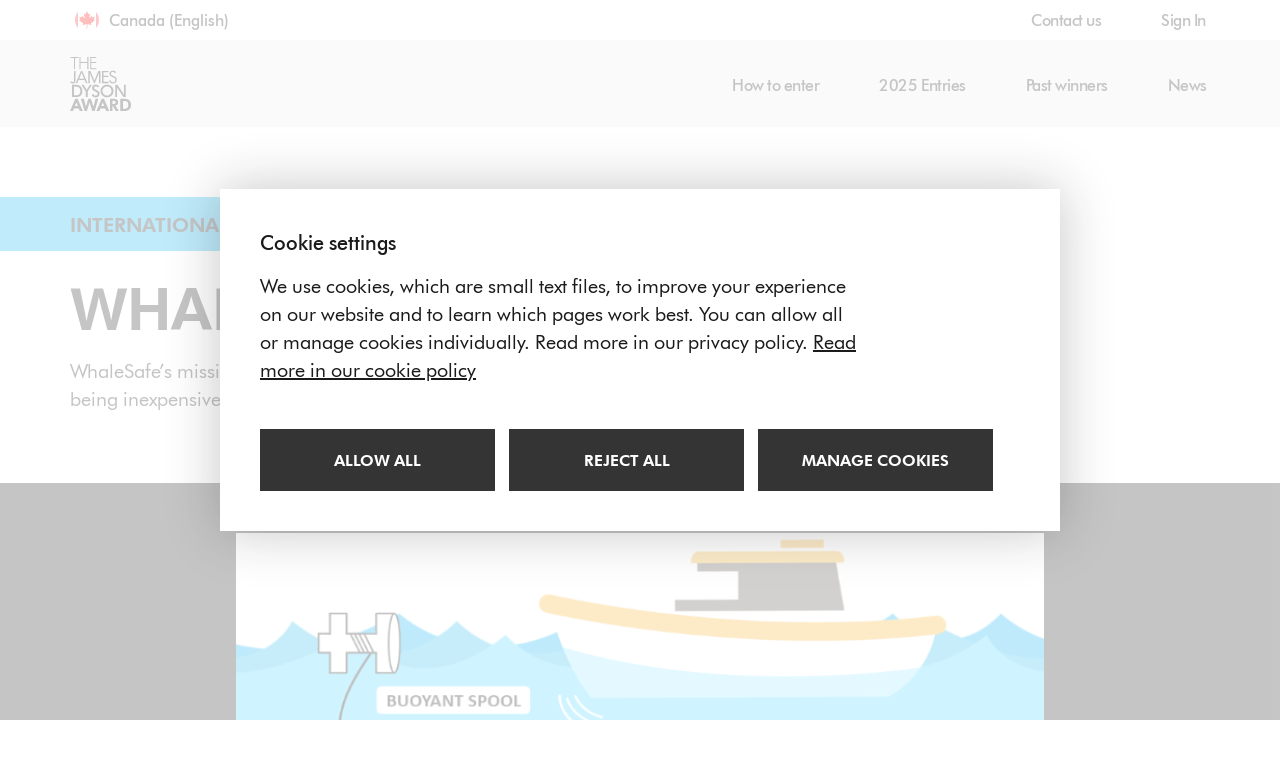

--- FILE ---
content_type: text/html; charset=utf-8
request_url: https://www.jamesdysonaward.org/en-CA/2023/project/whalesafe/
body_size: 65640
content:
<!DOCTYPE html>
<html lang="en" data-culturecode="en-US" class="no-js">
<head>
    
<meta charset="utf-8" />
<meta http-equiv="X-UA-Compatible" content="IE=edge">
<meta name="viewport" content="width=device-width, initial-scale=1.0" />
<meta name="description" content="WhaleSafe&#x2019;s mission is to create a rope-on-demand fishing system that eliminates whale entanglements while being inexpensive and easily adaptable for lobster..." />
<meta name="keywords" content="{&quot;values&quot;:null,&quot;dtdGuid&quot;:&quot;ee8e9f50-92bb-43f6-86c4-40fe1cfa02d6&quot;}" />
<meta name="author" content="{&quot;values&quot;:null,&quot;dtdGuid&quot;:&quot;ee8e9f50-92bb-43f6-86c4-40fe1cfa02d6&quot;}" />

<meta property="og:title" content="WhaleSafe | James Dyson Award">
<meta property="og:type" content="article">
<meta property="og:description" content="WhaleSafe&#x2019;s mission is to create a rope-on-demand fishing system that eliminates whale entanglements while being inexpensive and easily adaptable for lobster...">
<meta property="og:site_name" content="James Dyson Award">
<meta property="og:locale" content="en_US">
<meta property="og:url" content="https://www.jamesdysonaward.org/en-CA/2023/project/whalesafe/">
	<meta property="og:image" content="https://www.jamesdysonaward.org/Document/07cbcb47-52f6-47a8-b2bc-a6468df77106/diagram-of-concept.png?height=200">
	<meta property="og:image:alt" content="Diagram of Concept">
<meta name="twitter:card" content="summary">
<meta name="twitter:site" content="@JamesDysonAward">
<meta name="twitter:title" content="WhaleSafe | James Dyson Award">
<meta name="twitter:description" content="WhaleSafe&#x2019;s mission is to create a rope-on-demand fishing system that eliminates whale entanglements while being inexpensive and easily adaptable for lobster...">
<meta name="twitter:creator" content="@JamesDysonAward">
	<meta name="twitter:image:src" content="https://www.jamesdysonaward.org/Document/07cbcb47-52f6-47a8-b2bc-a6468df77106/diagram-of-concept.png?height=200">
	<meta name="twitter:image:alt" content="Diagram of Concept">
<meta name="twitter:domain" content="www.jamesdysonaward.org">

<meta name="apple-mobile-web-app-title" content="James Dyson Award">

<link rel="apple-touch-icon-precomposed" sizes="57x57" type="image/png" href="/apple-touch-icon-57x57-precomposed.png">
<link rel="apple-touch-icon-precomposed" sizes="72x72" type="image/png" href="/apple-touch-icon-72x72-precomposed.png">
<link rel="apple-touch-icon-precomposed" sizes="114x114" type="image/png" href="/apple-touch-icon-114x114-precomposed.png">
<link rel="apple-touch-icon-precomposed" sizes="144x144" type="image/png" href="/apple-touch-icon.png">
<link rel="apple-touch-icon" type="image/png" href="/apple-touch-icon.png">
<link rel="apple-touch-startup-image" type="image/png" href="/web-app-launch-icon.png">
<link rel="shortcut icon" href="/favicon.ico">

<title>WhaleSafe | James Dyson Award</title>

<link rel="preload" as="font" type="font/woff2" crossorigin href="/Resources/app/assets/fonts/Futura-Heavy.woff2">
<link rel="preload" as="font" type="font/woff2" crossorigin href="/Resources/app/assets/fonts/Futura-Medium.woff2">
<link rel="preload" as="font" type="font/woff2" crossorigin href="/Resources/app/assets/fonts/Futura-Book.woff2">


<link rel="stylesheet" href="/bundles/u_fCqcLmWo5z-fXjj_0RPfpdkFIxlt2UWTC-yslFSB8/app.css" />



<script>
  window.dataLayer = window.dataLayer || [];
  window.gtag = function () { dataLayer.push(arguments); }
  window.gtag('consent', 'default', {
    ad_storage: 'denied',
    analytics_storage: 'denied',
    ad_user_data: 'denied',
    ad_personalization: 'denied',
    wait_for_update: 1000
  });
</script>

<script>
  var cookieNoticeSettings = {
    render: true,
    title: "Cookie settings",
    content: "We use cookies, which are small text files, to improve your experience on our website and to learn which pages work best. You can allow all or manage cookies individually. Read more in our privacy policy.",
    infoLink: "/en-ca/privacy-policy/",
    infoLinkText: "Read more in our cookie policy",
    infoLinkAriaLabel: "Read more in our cookie policy",
    allowAllText: "Allow all",
    allowAllAriaLabel: "Allow all cookies",
    manageText: "Manage cookies",
    manageAriaLabel: "Manage cookies",
    saveText: "Save cookie preferences",
    saveAriaLabel: "Save cookie preferences",
    rejectAllText: "Reject all",
    rejectAllAriaLabel: "Reject all cookies",


      categories: [
    
          {
            title: "Essential cookies",
            category: "essential",
            description: "These cookies are needed for essential functions. Standard cookies can’t be switched off and they don’t store any of your information.",
            forceAcceptance: true,
            consentSignals: [""]
          },
      
          {
            title: "Analytics &amp; Tracking",
            category: "tracking",
            description: "These cookies gather information such as how many people are using our site or which pages are popular to help us improve customer experience. Switching off these cookies will mean we can’t gather information to improve the experience.",
            forceAcceptance: false,
            consentSignals: ["ad_user_data","ad_personalization","ad_storage","analytics_storage"]
          },
      
        ],
    };
</script>


<script type="text/javascript" src="/bundles/18b3Gdimr4yLySVfciUITQaoTs7pTIh9on5Yzrgcrsg/cookie-notice.js"></script>


<script>
  (function (w, d, s, l, i) {
    w[l] = w[l] || []; w[l].push({
      'gtm.start':
        new Date().getTime(), event: 'gtm.js'
    }); var f = d.getElementsByTagName(s)[0],
      j = d.createElement(s), dl = l != 'dataLayer' ? '&l=' + l : ''; j.async = true; j.src =
        'https://www.googletagmanager.com/gtm.js?id=' + i + dl; f.parentNode.insertBefore(j, f);
  })(window, document, 'script', 'dataLayer', 'GTM-NMDR2D86');
</script>


<!--[if lt IE 10]>
	
<link rel="stylesheet" href="/bundles/cvYAtx-razUetrXpiTd8YCeU24sD7FQ7ZZZ0KZW5hnc/ltie10.css" />

<![endif]-->
<!--[if lt IE 9]>

<link rel="stylesheet" href="/bundles/47DEQpj8HBSa-_TImW-5JCeuQeRkm5NMpJWZG3hSuFU/ltie09.css" />

<![endif]-->
<!--[if lt IE 8]>

<link rel="stylesheet" href="/bundles/47DEQpj8HBSa-_TImW-5JCeuQeRkm5NMpJWZG3hSuFU/ltie08.css" />

<![endif]-->
<!--[if lt IE 7]>

<link rel="stylesheet" href="/bundles/47DEQpj8HBSa-_TImW-5JCeuQeRkm5NMpJWZG3hSuFU/ltie07.css" />

<![endif]-->

	<script async defer src="https://challenges.cloudflare.com/turnstile/v0/api.js?compat=recaptcha&amp;onload=onRecaptchaReady"></script>

<script type="text/javascript">

    // Set server data
    window.serverData = {
        generalLanguageStrings: {
            toastCloseButton: '',
            fileRemovedMessage: 'File deleted',
            fileUploadedSuccessfullyMessage: 'File upload complete',
            fileUploadFailedMessage: 'File upload failed',
            captchaNotReady: 'Please wait for page to finish loading before submitting any forms'
        },
        recaptchaApiKey: '0x4AAAAAAAFbT0OKvG5x8fMM'
    };

	var footerFunctions = [];

</script>
<script>
  (function() {
    var html = document.getElementsByTagName('html')[0];
    html.classList.remove('no-js');
    html.classList.add('js');
  })();
</script>

    
</head>
<body>

	<div class="core-content">


    <a class="skip-to-link skip-to-main-link" href="#main">Skip to main content</a>
    <a class="skip-to-link skip-to-nav-link" href="#nav">Skip to navigation</a>

		<header class="mod-main-header">
    

<nav class="aux-nav navbar navbar-condensed">
    <div class="container">
        <div class="collapse navbar-collapse" id="aux-nav">
            <ul class="nav navbar-nav navbar-left">
                <li class="navbar-text geo-ind geo-trigger">
                    <p class="sr-only">Select your location</p>
                    <button class="inner" aria-expanded="false" aria-controls="language-select-nav" tab-index="0">
                            <span class="flag flag-inline flag-round flag-code-ca flag-sm"></span>
                        <span class="text" dir="ltr"><span class="sr-only">Current language </span> Canada (English)</span>
                    </button>
                </li>
            </ul>
            <ul class="nav navbar-nav navbar-right" data-header-links data-header-links-sign-in-active="" data-header-links-register-active="" data-header-links-register-url="/en-ca/register/" data-header-links-register-label="Register" data-header-links-dashboard-active="">
                <li class=""><a id="contactUsLink" href="/en-ca/contact-us/">Contact us</a></li>
            </ul>
        </div>
    </div>
</nav>

    <nav class="main-nav navbar navbar-default navbar-expanded m0 stuck-shown" id="nav">
    <div class="nav-header-bg"></div>
    <div class="container">
        <div class="navbar-header">
            <button type="button" class="main-navbar-toggle navbar-toggle collapsed" data-toggle="collapse" data-target="#main-nav" aria-expanded="false">
                <span class="sr-only">
                    <span class="show-text">Open navigation</span>
                    <span class="hide-text" aria-hidden="true">Close navigation</span>
                </span>
                <span class="nav-icon"></span>
            </button>
            <button class="geo-trigger" aria-expanded="false" aria-controls="language-select-nava">
                    <span class="sr-only">Current language</span><span class="sr-only" dir="ltr">Canada (English)</span>
                    <span class="flag flag-inline flag-round flag-code-ca flag-sm"></span>
            </button>
            <a class="navbar-brand" href="/en-ca/home/">
                <svg class="navbar-brand__logo">
                  <use xlink:href="/img/sprite.svg#icon-logo"></use>
                </svg>
                <span class="u-visuallyhidden">The James Dyson Award</span>
            </a>
        </div>
        <div class="collapse navbar-collapse" id="main-nav">

            <ul class="nav navbar-nav navbar-right">
                        <li class="dropdown ">
                            <a title="" href="/en-ca/how-to-enter/" role="button" aria-haspopup="true" aria-expanded="false">How to enter</a>
                            <ul class="dropdown-menu">
                                    <li class="">
                                        <a href="/en-ca/faq/">FAQ</a>
                                    </li>
                            </ul>
                        </li>
                        <li class=""><a href="/en-ca/2024-entries/">2025 Entries</a></li>
                        <li class="dropdown ">
                            <a title="" href="/en-ca/past-winners/" role="button" aria-haspopup="true" aria-expanded="false">Past winners</a>
                            <ul class="dropdown-menu">
                                    <li class="">
                                        <a href="/en-ca/where-are-they-now/">Where are they now</a>
                                    </li>
                            </ul>
                        </li>
                        <li class=""><a href="/en-ca/news/">News</a></li>
            </ul>
        </div>
    </div>
</nav>
<div class="main-nav-sticky-follower-top-placeholder"></div>

</header>


		<main id="main">
			
<div class="page-wrap page-entry" data-preview="False" id="projectPageContainer" >

    <section class="area area-headings pop-in wrap-header-meta">
        <div class="container">
            <div class="row">
                <div class="col-sm-10 col-md-10">
                        <div class="item-banner item-banner-left">International Top 20</div>
                    <div class="wrap-header-meta-inner">
                        <h1 class="title" id="projectName">WhaleSafe</h1>
                        <p class="descr" id="projectDescription">WhaleSafe’s mission is to create a rope-on-demand fishing system that eliminates whale entanglements while being inexpensive and easily adaptable for lobster and crab fishers. </p>
                    </div>
                </div>
            </div>
        </div>
    </section>

    <section class="area area-inverse wrap-slideshow">
        <div class="container">
            <div class="row">
                <div class="col-sm-12">
                    <ul
                        class="jda-ss-seed projectImage"
                        data-ss-size="lg"
                        data-prev-slide-help-text="Previous slide"
                        data-next-slide-help-text="Next slide"
                        data-default-alt-text="An image without a caption"
                        data-main-image-text="An image with a caption of: {0}"
                        data-open-image-text="Open image {0}"
                        data-section-title-text="Slideshow section">

<li>
    <span class="jda-ss-bg-seed" data-type="image" data-src="/Document/07cbcb47-52f6-47a8-b2bc-a6468df77106/diagram-of-concept.png" data-alt="Diagram of Concept"></span>
    <div class="short-descr">
        <p class="">Diagram of Concept</p>
    </div>
</li>
                                <li>
                                    <a href="https://www.youtube.com/watch?v=WTgF0y2HjtU" class="jda-ss-bg-seed jda-bespoke-embed-seed">
                                        <span class="title"></span>
                                    </a>
                                    <div class="short-descr">
                                        
                                    </div>
                                </li>

<li>
    <span class="jda-ss-bg-seed" data-type="image" data-src="/Document/33e934df-5e8e-423b-aa5e-8a2c7eeaf6d3/breakdown-of-cad-model.png" data-alt="Breakdown of CAD Model"></span>
    <div class="short-descr">
        <p class="">Breakdown of CAD Model</p>
    </div>
</li>

<li>
    <span class="jda-ss-bg-seed" data-type="image" data-src="/Document/832c0900-bb4f-420d-8278-1f0c373ccddb/prototype-of-design.png" data-alt="First Prototype of Design "></span>
    <div class="short-descr">
        <p class="">First Prototype of Design </p>
    </div>
</li>

<li>
    <span class="jda-ss-bg-seed" data-type="image" data-src="/Document/b915ce0e-0347-4d7a-b3d3-17b2f3c7bc85/breakdown-of-subsystems.png" data-alt="Breakdown of Subsystems"></span>
    <div class="short-descr">
        <p class="">Breakdown of Subsystems</p>
    </div>
</li>

<li>
    <span class="jda-ss-bg-seed" data-type="image" data-src="/Document/94f87536-2e09-4ee5-a3a0-c11e58ab96cb/logowhalesafe.png" data-alt="WhaleSafe Logo"></span>
    <div class="short-descr">
        <p class="">WhaleSafe Logo</p>
    </div>
</li>
                    </ul>
                </div>
            </div>
        </div>
    </section>

    <section class="area wrap-details">
        <div class="container">
            <div class="row">
                <div class="col-md-12">
                    <section class="wrap-details-inner pop-in">
                        <div class="row">
                            <div class="col-md-6">
                                <h2 id="whatItDoesTitle">What it does</h2>
                            </div>
                            <div class="col-md-6">
                                <p id="whatItDoesContent">Whales are getting caught and dying in lobster and crab fishing equipment. To solve this problem, we developed a rope-on-demand system that stores the rope underwater until the fisher retrieves the traps. Our device will help prevent the extinction of whales.</p>
                            </div>
                        </div>
                    </section>
                    <hr />
                    <section class="wrap-details-inner pop-in">
                        <div class="row">
                            <div class="col-md-6">
                                <h2>Your inspiration</h2>
                            </div>
                            <div class="col-md-6">
                                <p class="">One of our close friend is from a lobster fishing family in Atlantic Canada, and through this connection we learned about the Canadian and American federal government's proposed legislation to require fishers to use whale safe gear, starting in 2024. We also learned that current solutions are insufficient and too expensive to be adapted and could end up jeopardizing the livelihoods of fishers in eastern Canada and northeastern USA. We therefore set out to create a design that not only kept whales safe, but also did not destroy the industry that so many depend on.</p>
                            </div>
                        </div>
                    </section>
                    <hr />
                    <section class="wrap-details-inner pop-in">
                        <div class="row">
                            <div class="col-md-6">
                                <h2 id="howItWorksTitle">How it works</h2>
                            </div>
                            <div class="col-md-6">
                                <p id="howItWorksContent">Lobster and crab fishing involves launching traps that sink to the bottom of the ocean and sit there for days. Ropes are attached to these traps and go from the bottom to the top of the ocean to aid in locating and recovering. These ropes are where whales are becoming tangled and dying. Our solution is a rope-on-demand system that stops these ropes from floating for days to mere minutes. Our system attaches to equipment in the same way as adding an additional trap, which allows it to be launched in the same way. The system then sinks to the bottom of the ocean with the traps until the fisher returns. When the fisher is ready to recover their catch, they simply send an acoustic signal from our onboard deck box. This tells the underwater unit to rotate a magnetic latch to release the buoyant spool which floats to the surface, allowing for the same recovery method to be used. The acoustic system also allows for the locating of traps.
</p>
                            </div>
                        </div>
                    </section>
                    <hr />
                    <section class="wrap-details-inner pop-in">
                        <div class="row">
                            <div class="col-md-6">
                                <h2 id="designProcessTitle">Design process</h2>
                            </div>
                            <div class="col-md-6">
                                <p id="designProcessContent">We consulted with fishers and marine biologists to develop a set of requirements and constraints. We then came up with a preliminary design that involved a buoyant spool, a latch to hold it in place, and an acoustic release mechanism. A magnetic latch was decided upon as it could be completely sealed inside the unit to avoid corrosion. It took many iterations to refine this design. The first concept was an electromagnet design, but through experimentation it was found that too much power would be required. Through more research and experimentation, a design was created with a permanent magnet system that had two configurations: one with close to no pull strength and another with a large pull strength. The strength could be changed by simply changing the alignment of the magnets. A 3D printed prototype was created and tested. It proved the concept of the idea, but was not able to show the true strength as the housing would break. A second prototype was made out of aluminum and was shown to be able to lift 105 lbs. This latch was added to an early design of the overall system with a functioning acoustic release system. Fatigue testing was performed on the latch and showed galling after close to 5 years of simulated use. Learnings from this are being used to update next designs. </p>
                            </div>
                        </div>
                    </section>
                    <hr />
                    <section class="wrap-details-inner pop-in">
                        <div class="row">
                            <div class="col-md-6">
                                <h2 id="whatSetsItApartTitle">How it is different</h2>
                            </div>
                            <div class="col-md-6">
                                <p id="whatSetsItApartContent">Our magnetic latch, which is used to hold the spool, is unique to the industry. It has lower energy consumption than alternatives as it only uses power when it receives a signal, and it can be completely protected from the environment, allowing it to be much more reliable than our competitors. It also does not produce metallic waste, unlike a competitor who uses burn wire to release traps. 
</p>
                            </div>
                        </div>
                    </section>
                    <hr />
                    <section class="wrap-details-inner pop-in">
                        <div class="row">
                            <div class="col-md-6">
                                <h2 id="futurePlansTitle">Future plans</h2>
                            </div>
                            <div class="col-md-6">
                                <p id="futurePlansContent">Our goal is to further develop our system and have it on the market when whale safe fishing becomes mandated. We are aiming to test our full prototype this summer and use learning from this to inform the final design of our MVP. The MVP will be refined this winter for manufacturing, and the first generation should be ready for further testing next summer. We are now beginning our relationship with the Canadian government to ensure our device meets their regulations and have it approved for use by fishers as soon as possible. We hope to get our products in the hands of fishers for the beginning of the next lobster fishing season. 
</p>
                            </div>
                        </div>
                    </section>
                    <hr />
                    <section class="wrap-details-inner pop-in">
                        <div class="row">
                            <div class="col-md-6">
                                <h2 id="awardsTitle">Awards</h2>
                            </div>
                            <div class="col-md-6">
                                <p id="awardsContent">1st Place, Innovative Design, 3 engineering competitions: University level: Waterloo (December 2022), Provincial level: Ontario (January 2023), National level: Canada (February 2023);

Best Prototype Award, University of Waterloo Mechanical Engineering Capstone (March 2023);

Winner, Velocity $5k Pitch (March 2023)
</p>
                            </div>
                        </div>
                    </section>
                        <hr class="last-hr" />
                </div>
            </div>
        </div>
    </section>

        <section class="area wrap-footer-meta" id="profileContainer">
            <div class="container">
                <div class="row">
                    <div class="col-sm-12">
                        <h2 id="createdByTitle">Created by</h2>
                    </div>
                </div>
                <div class="wrap-entry-footer">

                    <div class="row">
                            <div class="col-sm-6 col-md-3 wrap-team-members" id="teamMembers">
                                <h3 class="h4">Team members</h3>
                                <ul>
                                        <li id="leadEntrant">Collin Bolt</li>
                                        <li id="teamMember2">Benjamin Beazley</li>
                                        <li id="teamMember3">Jake Chateauneuf</li>
                                </ul>
                            </div>
                        <div class="visible-sm clear"></div>
                        <div class="col-sm-6 col-md-3">
                                <div class="wrap-uni">
                                    <h3 class="h4">University / Institution</h3>
                                    <ul>
                                        <li id="universityName">University of Waterloo</li>
                                    </ul>
                                </div>
                            <div class="wrap-country">
                                <h3 class="h4">Region</h3>
                                <ul>
                                    <li>Canada</li>
                                </ul>
                            </div>
                        </div>
                    </div>
                </div>
            </div>
        </section>
</div>

    <template id="social-media-share-popup-template">
        <div class="template-inner">
            
<div class="mod-social-media-share-popup" id="social-media-dialog">
    <h1>Share this page on</h1>
    <div class="items-wrap">
    </div>
    <span class="hidden popup-title">Social media sharing menu</span>
</div>

        </div>
    </template>


			<a class="skip-to-link skip-to-main-link-end" href="#main">End of main content. Return to top of main content.</a>
		</main>

		<div id="footer">
    
<section class="area area-accent mod-newsletter-footer-cta pop-in ">
    <div class="container">
        <div class="row">
            <div class="col-sm-6">
                <div class="tub">
                    <p class="h4 pre-title">Stay up to date</p>
                    <h2>Get the latest updates</h2>
                    <p class="">Get updates from the James Dyson Award directly to your email inbox by signing up to our Newsletter.</p>
                </div>
            </div>
            <div class="col-sm-6">
                <div class="mod-newsletter-cta">
                    <form>
                        <div class="form-group form-group-compact">
                            <input
                                   type="email"
                                   name="email_address_signup"
                                   id="newsletter-subscribe-email"
                                   class="form-control"
                                   aria-label="Email address"
                                   data-territorycode="CAN"
                                   data-languagecode="en"
                                   data-culturecode="en-CA" />
                            <label id="newsletter-subscribe-email-label" class="form-label--newsletter" for="newsletter-subscribe-email">Email address</label>
                        </div>
                        <div class="newsletter-sign-up-error-holder"></div>
                        <div class="additional-info-wrap">
                            <a href="/en-ca/privacy-policy/" class="link" target="_blank">Read our privacy policy</a>
                            <div>You can inform us at any time if you&#39;d like to stop sending you these communications.</div>
                        </div>
                        <button class="btn btn-inverse action-newsletter-subscribe" id="newsletter-subscribe-button"><span class="btn-inner">
                            Subscribe
                        </span></button>
                    </form>
                </div>
            </div>
        </div>
    </div>
</section>

<template id="subscribe-section-template">
    <div class="template-inner">
        <p id="subscribe-template-no-email-message">You must enter your email address</p>
        <var id="subscribe-template-no-email-code">10087</var><!-- TODO: print out error code dynamically -->
        <var id="subscribe-template-invalid-email-code">10088</var><!-- TODO: print out error code dynamically -->
        <p id="subscribe-template-general-error-message">An error occurred whilst signing up to the newsletter.</p>
        <var id="subscribe-template-general-error-code">10089</var><!-- TODO: print out error code dynamically -->
        <p id="subscribe-template-success-message">Please check your email to confirm your subscription.</p>
        <p id="subscribe-template-modal-title">Thank you</p>
    </div>
</template>
    
<div class="mod-social-links">
    <section class="area area-primary">
        <div class="container">
            <div class="row">
                <div class="col-sm-12 col-md-4 col-sm-offset-0">
                    <h3 class="social-title">Follow us</h3>
                </div>
                <div class="col-xs-8 col-xs-offset-2 col-sm-12 col-md-8 col-sm-offset-0">
                    <div class="row row--flex pop-in">
                            <div class="col-xs-6 col-sm-3">
                                <a class="pop social-link social-link--twitter" href="https://twitter.com/JamesDysonAward" target="_blank">
                                        <svg xmlns="http://www.w3.org/2000/svg" xml:space="preserve" version="1.1" viewBox="0 0 24 24">
                                            <path d="M12.154 10.73 8.089 5.041H5.92l5.036 7.046.634.886 4.311 6.037h2.168l-5.284-7.394z" fill="currentColor" />
                                            <path d="M21.16 1H2.84A1.84 1.84 0 0 0 1 2.84v18.32A1.84 1.84 0 0 0 2.84 23h18.32A1.84 1.84 0 0 0 23 21.16V2.84A1.84 1.84 0 0 0 21.16 1zm-5.925 19-4.362-6.213L5.41 20H4l6.247-7.105L4 4h4.765l4.13 5.882L18.07 4h1.411l-5.957 6.776L20 20h-4.765z" fill="currentColor" />
                                        </svg>
                                        <p class="text">X</p>
                                </a>
                            </div>
                            <div class="col-xs-6 col-sm-3">
                                <a class="pop social-link" href="https://www.facebook.com/JamesDysonaward" target="_blank">
                                        <span class="glyph glyph-facebook" aria-hidden="true"></span>
                                        <p class="text">Facebook</p>
                                </a>
                            </div>
                            <div class="col-xs-6 col-sm-3">
                                <a class="pop social-link" href="https://www.instagram.com/jamesdysonaward/" target="_blank">
                                        <span class="glyph glyph-instagram" aria-hidden="true"></span>
                                        <p class="text">Instagram</p>
                                </a>
                            </div>
                            <div class="col-xs-6 col-sm-3">
                                <a class="pop social-link" href="http://www.youtube.com/user/JamesDysonFoundation" target="_blank">
                                        <span class="glyph glyph-youtube" aria-hidden="true"></span>
                                        <p class="text">Youtube</p>
                                </a>
                            </div>
                    </div>
                </div>
            </div>
        </div>
    </section>
</div>

    
<footer class="mod-main-footer">
    <div class="container">
        <div class="row top-row">
            <div class="col-sm-6 wrap-links-1">
                <div class="inner">
                    <ul class="footer-links">
                            <li><a href="/en-ca/contact-us/" target="">Contact us</a></li>
                            <li><a href="http://www.jamesdysonfoundation.com" target="">The James Dyson Foundation</a></li>
                            <li><a href="/en-ca/site-map/" target="">Site map</a></li>
                    </ul>
                </div>
            </div>
            <div class="col-sm-6 wrap-links-2">
                <div class="inner">
                    <ul class="footer-links">
                            <li><a href="/en-ca/terms-and-conditions/" target="">Terms & conditions</a></li>
                            <li><a href="/en-ca/privacy-policy/" target="">Privacy Policy</a></li>
                            <li><a href="/en-ca/website-terms-of-use/" target="">Website Terms of Use</a></li>
                        <li><button type="button" data-cookie-notice-review>Review cookie choices</button></li>
                    </ul>
                </div>
            </div>
        </div>
        <div class="row bottom-row">
            <div class="col-sm-6 wrap-logo">
                <div class="inner">
                    <p class="footer-support-text small"><span class="footer-support-text__inner">The James Dyson Foundation is a charity supported by Dyson Ltd.</span></p>
                    <svg class="footer-support-logo">
                        <use xlink:href="/img/sprite.svg#icon-dyson-logo"></use>
                    </svg>
                </div>
            </div>
            <div class="col-sm-6 wrap-copyright">
                <div class="inner">
                    <p class="small copyright">&#169; The James Dyson Foundation 2025</p>
                    <p class="small charity">The James Dyson Foundation is registered charity 1099709.</p>
                </div>
            </div>
        </div>
    </div>
</footer>

</div>
	</div>

	
<script type="text/javascript" src="/bundles/OQj5kZIZuJm6jNPvsIW_g8Os6eueNA838qaxa5jcrWk/legacy.js"></script>

	
<script type="text/javascript" src="/bundles/-MlYPDHoRXoyXHONB_s_qng9h7LkrvtI8PwBOpg_j3M/app.js"></script>

	
<script type="text/javascript" src="/bundles/LuLaiZMH5jMzdCN2EmLLbIDRgJgAfwE1QYVtddLiNl4/header-links.js"></script>


	<div class="dynamic-content">
		
<div class="modal-wrap" aria-hidden="true">
    <div class="modal fade" id="main-modal" tabindex="-1" role="dialog">
        <div class="modal-dialog" role="document">
            <div class="modal-content">
                <div class="modal-header">
                    <button type="button" class="close" data-dismiss="modal" aria-label="Close" id="close-dialog-button">
                        <span class="main-modal-close-text">Close</span>
                        <span aria-hidden="true">
                            <span class="icon" aria-hidden="true">
                                <span class="glyph glyph-cross"></span>
                            </span>
                        </span>
                    </button>
                </div>
                <div class="modal-body">
                    <h4 class="main-modal-sub-title hidden" aria-hidden="true"></h4>
                    <h2 class="main-modal-title">Notification</h2>
                    <div class="main-modal-body">
                        <p>A message</p>
                    </div>
                </div>
            </div>
        </div>
    </div>
</div>
<template id="load-mask-template">
    <div class="template-inner">
        <div class="load-mask">
            <div class="load-mask-inner">
                <span class="spinner-wrap">
                    <img aria-hidden="true" class="spinner-white" src="/Resources/app/assets/img/ui/spinner-white.gif" />
                    <img aria-hidden="true" class="spinner-black" src="/Resources/app/assets/img/ui/spinner-black.gif" />
                </span>
            </div>
        </div>
    </div>
</template>

<div class="mod-geo-select">
    <div class="gsm-box-wrap">
        <div class="gsm-box">
            <div class="gsm-header">
                <div class="container">
                    <div class="row faux-table faux-table-all">
                        <div class="col-xs-11 vmiddle">
                            <div class="gsm-title-wrap">
                                <h3 class="gsm-title" id="select-your-location-title">Select your location</h3>
                            </div>
                        </div>
                        <div class="col-xs-1 vmiddle">
                            <div class="gsm-btns-wrap">
                                <button class="gsm-close-btn" aria-label="Close language select">&times;</button>
                            </div>
                        </div>
                    </div>
                </div>
            </div>
            <div class="gsm-body">
                <div class="container">
                    <div class="row">
                        <div class="col-sm-12">
                            <nav id="language-select-nav">
                                <ul>
                                        <li>
<form action="/en-CA/2023/project/whalesafe/" class="flag-and-text-wrap" enctype="multipart/form-data" id="form28bef5b5f1db451c93c0010ce484bc5c" method="post">                                                    <span class="flag flag-xs flag-inline flag-code-ae"></span>
                                                <button type="submit" class="text-wrap" dir="rtl">
                                                    الإمارات العربية المتحدة (العربية)
                                                </button>
<input name="ufprt" type="hidden" value="CfDJ8HOnNANzBEpEi2oFNcgSTnxUr9rJHHW-EuNdzN8lx7QFDCbOOEwaaf_WqcE19i16r-9Sgew2MTXDoxIMpexguk8rwybWC_D84Ri6RFzb6trHxyvAyf8m0qVilechJhzStMmQIV_Lj6t5KJwQdbdOonxYmY2vVwjFmf6zpGbAOEf3" /></form>                                        </li>
                                        <li>
<form action="/en-CA/2023/project/whalesafe/" class="flag-and-text-wrap" enctype="multipart/form-data" id="form759384e722324119ab2368c9fe4d36f6" method="post">                                                    <span class="flag flag-xs flag-inline flag-code-ae"></span>
                                                <button type="submit" class="text-wrap" dir="ltr">
                                                    U.A.E (English)
                                                </button>
<input name="ufprt" type="hidden" value="CfDJ8HOnNANzBEpEi2oFNcgSTnz2L4C6H3v_4WWM_ADS0rHPEyD6QIl3TnaOsd2Kcsq8sLctJnEWgnuKAUVqgIYCSzcjqQq_uhCnKvxlLQey3oVA4BYPjc9l3zH58ENsq4KY0Pgl1vL_sfYEMvQ0tgS1zYdFhZwSOeJyjdDIoABKo_AB" /></form>                                        </li>
                                        <li>
<form action="/en-CA/2023/project/whalesafe/" class="flag-and-text-wrap" enctype="multipart/form-data" id="form30ecca730b9f4e208a35a52a5966e9d1" method="post">                                                    <span class="flag flag-xs flag-inline flag-code-at"></span>
                                                <button type="submit" class="text-wrap" dir="ltr">
                                                    Österreich
                                                </button>
<input name="ufprt" type="hidden" value="CfDJ8HOnNANzBEpEi2oFNcgSTnzcXo0Ck4Yy63rh5NaYB8W4iwUWN1N7m8yVc449K_oEi7gjnSHgJazfViRDJGdXJ2MnEvy1myGKDghlrORMPS77iZX7fqpVpzeOOn4r4Hb6_iRwwxXPXd-Cddvjr3mqkxHvYcl6CUAW89wPhnugInSP" /></form>                                        </li>
                                        <li>
<form action="/en-CA/2023/project/whalesafe/" class="flag-and-text-wrap" enctype="multipart/form-data" id="form65abd95bd6474b50860e1878121049a5" method="post">                                                    <span class="flag flag-xs flag-inline flag-code-au"></span>
                                                <button type="submit" class="text-wrap" dir="ltr">
                                                    Australia
                                                </button>
<input name="ufprt" type="hidden" value="CfDJ8HOnNANzBEpEi2oFNcgSTnyIUT45rQ5Y3V9F56F15S6HnSXWBLSeNMtfEbVRsc8gJ20l6kXsASb-3kqrjmVpdVc2CuS8ZCeQXg7OBzsHqXv28HGVqWVZv5aDcjG8Ot4bq-nwPIYXr2qMTGQtSkqIBpEXuIGgtFBKE6hwpWpElzD7" /></form>                                        </li>
                                        <li>
<form action="/en-CA/2023/project/whalesafe/" class="flag-and-text-wrap" enctype="multipart/form-data" id="form61923d01f1a146d48791fd049a9afa36" method="post">                                                    <span class="flag flag-xs flag-inline flag-code-be"></span>
                                                <button type="submit" class="text-wrap" dir="ltr">
                                                    Belgique (français)
                                                </button>
<input name="ufprt" type="hidden" value="CfDJ8HOnNANzBEpEi2oFNcgSTnxdMVtspajMXiWP0_4ilimH9i9lmXChDzumVgXXi4F8s05H8RZRQqTVFIw7OCi4FUFrihSjgV5XhL2EdYeBt_THifLw2O-mP0fojWY9KLQj6hK7DjADOVPypE5XYIpAE6RxlOzT7EcviEVAArKrCJud" /></form>                                        </li>
                                        <li>
<form action="/en-CA/2023/project/whalesafe/" class="flag-and-text-wrap" enctype="multipart/form-data" id="formbbe63bc98f834121b9df7f2ca5a29026" method="post">                                                    <span class="flag flag-xs flag-inline flag-code-be"></span>
                                                <button type="submit" class="text-wrap" dir="ltr">
                                                    België (Nederlands)
                                                </button>
<input name="ufprt" type="hidden" value="CfDJ8HOnNANzBEpEi2oFNcgSTnzglxw7gxvIPKW_OpoV_w7BDEEmaJ_53Rsos3cG2NPsVfBcF8fzXgWV0EbttBj6gy7gHUV6wIct0GdYd75p_UWmdMtO1EpzSOT3smcJnVVbNHMP4_OGV52uUNr_EoQvsgb3yfkzY_L4NB521P1_RbpR" /></form>                                        </li>
                                        <li>
<form action="/en-CA/2023/project/whalesafe/" class="flag-and-text-wrap" enctype="multipart/form-data" id="formfcaf14fbe21f4dc48983123a931c9799" method="post">                                                    <span class="flag flag-xs flag-inline flag-code-ca"></span>
                                                <button type="submit" class="text-wrap" dir="ltr">
                                                    Canada (français)
                                                </button>
<input name="ufprt" type="hidden" value="CfDJ8HOnNANzBEpEi2oFNcgSTnyLsSyIivU6F8zSvzn20E8AsVO8awCNaqrcWdE5uVlAoPizGfIO_hCsupUhiwfHpTZPjxF1ssrKM04_MfFA008Tpc1oIVu7gESgwxJltKQWlGk2qN4fhdLZrwjXsPDwNwG7a8gIL-M0ed0QpFd5kVyH" /></form>                                        </li>
                                        <li>
<form action="/en-CA/2023/project/whalesafe/" class="flag-and-text-wrap" enctype="multipart/form-data" id="form0a36b692c8e6472c964a008367a0bed3" method="post">                                                    <span class="flag flag-xs flag-inline flag-code-ca"></span>
                                                <button type="submit" class="text-wrap" dir="ltr">
                                                    Canada (English)
                                                </button>
<input name="ufprt" type="hidden" value="CfDJ8HOnNANzBEpEi2oFNcgSTnxX0oaanTJqDtBH1jBLS-7Vy8dKFCua8231Zkr9FvYvuFl1KQYlCuvDpHQad8IE1C2GtSEDAKq434h4ETtsivJ5Ej-1aGYioCXyGfrK0P0lnBJpc6wtbsRl5PXazuvjPrKdtgbAjmB3ULj1raiZ6Ydi" /></form>                                        </li>
                                        <li>
<form action="/en-CA/2023/project/whalesafe/" class="flag-and-text-wrap" enctype="multipart/form-data" id="form7aa2f18da71644389a48831c2ff91fa6" method="post">                                                    <span class="flag flag-xs flag-inline flag-code-ch"></span>
                                                <button type="submit" class="text-wrap" dir="ltr">
                                                    Suisse (français)
                                                </button>
<input name="ufprt" type="hidden" value="CfDJ8HOnNANzBEpEi2oFNcgSTnyO6EoK0EhYYfUiyZIe_k6gwnV0T-JSE_vj8ZQn-h-XkUSYPPyfs7NLlevZVgtwcROo2iudTvyvJKJzeljpzsm76bP6MDt9SO0zOwWFsH1UYPdc7FvmWReO4kQJhkwj7kE2c21fZbDHlJ776qiJXV3W" /></form>                                        </li>
                                        <li>
<form action="/en-CA/2023/project/whalesafe/" class="flag-and-text-wrap" enctype="multipart/form-data" id="formc01f521d8e3d4d00ade4b20b5d7b6edb" method="post">                                                    <span class="flag flag-xs flag-inline flag-code-ch"></span>
                                                <button type="submit" class="text-wrap" dir="ltr">
                                                    italiano (Svizzera)
                                                </button>
<input name="ufprt" type="hidden" value="CfDJ8HOnNANzBEpEi2oFNcgSTnyOm-dYF4jUTzVaUPI26BlLUxYiTA1ZRLi_RgE5-DGNwfdzCyM8seaOzyL0jSHoF3jc1nt0WWBT5zOXKqaJBRPI1v_NfEYoy3aKUJdXkCYtqIN0T8h9mKKhuTDAjB_DAxTVa566dd7yyZVbrsEU8ccq" /></form>                                        </li>
                                        <li>
<form action="/en-CA/2023/project/whalesafe/" class="flag-and-text-wrap" enctype="multipart/form-data" id="form888e0dc4f77e4c17888a16b549bb7fbe" method="post">                                                    <span class="flag flag-xs flag-inline flag-code-ch"></span>
                                                <button type="submit" class="text-wrap" dir="ltr">
                                                    Schweiz (Deutsch)
                                                </button>
<input name="ufprt" type="hidden" value="CfDJ8HOnNANzBEpEi2oFNcgSTnxnN6wsYRywsepUV75uYxuSs-CQiG07HS-4o_VaHivKm91M-yqwQNL3SWnNnmMGw53QGRmSdWKTiH1vLLvlpDClbzV0OBI8YnCGNGAUT5rv-n4xIfuF0ziWKJIe0APGDsTc2RCGU05OeD27fasNvkjX" /></form>                                        </li>
                                        <li>
<form action="/en-CA/2023/project/whalesafe/" class="flag-and-text-wrap" enctype="multipart/form-data" id="formad2e3c8d84d64c06bc213f4c2719c066" method="post">                                                    <span class="flag flag-xs flag-inline flag-code-cn"></span>
                                                <button type="submit" class="text-wrap" dir="ltr">
                                                    中国大陆地区（简体中文）
                                                </button>
<input name="ufprt" type="hidden" value="CfDJ8HOnNANzBEpEi2oFNcgSTnye10vJPjFmm3R1E6A9PKgqB-92fW2Gtjdx7BZMl0aeOc371qH5KrCfITq2e5-mjazmPW7zhIrkmMmxvPJq8X2n5c2BGNEHlXFP1yLJyFJyo2LOYU7qFVny4PscAcQpCZq1Q99BWvVv-Y5ppk71D0ay" /></form>                                        </li>
                                        <li>
<form action="/en-CA/2023/project/whalesafe/" class="flag-and-text-wrap" enctype="multipart/form-data" id="formc91bcd44bfda4f1bb4692bca7f54630c" method="post">                                                    <span class="flag flag-xs flag-inline flag-code-co"></span>
                                                <button type="submit" class="text-wrap" dir="ltr">
                                                    Español (Colombia)
                                                </button>
<input name="ufprt" type="hidden" value="CfDJ8HOnNANzBEpEi2oFNcgSTnx6WIaasM0lwDtDJCgn-7XxoGQ6dVZwUzX0WSowM3RnReolF-vl44Ey0uJRnqZIHu6ykLSsBYhaMuJEIi7YiGnFWOwo-cPhmSDzXaPQ3jwpED8qyGoRe0H1x3A12VaeMrfs3I9k-uNvESZlOJfi_unK" /></form>                                        </li>
                                        <li>
<form action="/en-CA/2023/project/whalesafe/" class="flag-and-text-wrap" enctype="multipart/form-data" id="form2851e96972f3479cbd0cb90420d684fb" method="post">                                                    <span class="flag flag-xs flag-inline flag-code-de"></span>
                                                <button type="submit" class="text-wrap" dir="ltr">
                                                    Deutschland
                                                </button>
<input name="ufprt" type="hidden" value="CfDJ8HOnNANzBEpEi2oFNcgSTnzgcgtq3ozsCvq0B2l-ttOxGye_hzTgLgj8pXMMJIxRwAP2eL7DA6_65oCTLdma1dEEsJQjEFfgdkEroxR4Eqky9J7Q-bXs1rqXZYr7PXnCiKGizGupTIwiWGNsBJYCP-AicRzlSLksz3lrTnnyM5lQ" /></form>                                        </li>
                                        <li>
<form action="/en-CA/2023/project/whalesafe/" class="flag-and-text-wrap" enctype="multipart/form-data" id="formbed02080fd67462bb7434e575e2fc482" method="post">                                                    <span class="flag flag-xs flag-inline flag-code-es"></span>
                                                <button type="submit" class="text-wrap" dir="ltr">
                                                    España
                                                </button>
<input name="ufprt" type="hidden" value="CfDJ8HOnNANzBEpEi2oFNcgSTnxTnIOITPDlKpUlYK02BSkSqK0DQQ8aQESMWnagwtzANThi0Yqr5Hy8IxoGx1XlesidA6uREn4Smtg4OIYXYLHRoJmkgI9oPZI7E5JkBqqL8ojZgPpGHFbfN87aPFB2Iw-jQYpQu4ZdJ7Vf0awXfkuA" /></form>                                        </li>
                                        <li>
<form action="/en-CA/2023/project/whalesafe/" class="flag-and-text-wrap" enctype="multipart/form-data" id="form413030a0a37046d38d0d929628a37ec8" method="post">                                                    <span class="flag flag-xs flag-inline flag-code-fr"></span>
                                                <button type="submit" class="text-wrap" dir="ltr">
                                                    France
                                                </button>
<input name="ufprt" type="hidden" value="CfDJ8HOnNANzBEpEi2oFNcgSTnz3aF1US5vs6k6FM1woj0CFV5HmFfBoubS0bp2pi0UaMX1NXOcYkLQ_RuQL5sQLx-TUlThVReuAg1ySQrSCwS7V8NHiucDI9lJFoHvAJtsQMUanmtdwJ2YNECmZJGcj9AkdhYKgK1fqePFtZqlSb2HG" /></form>                                        </li>
                                        <li>
<form action="/en-CA/2023/project/whalesafe/" class="flag-and-text-wrap" enctype="multipart/form-data" id="forma9c7111348b04efc81079fd3b148c652" method="post">                                                    <span class="flag flag-xs flag-inline flag-code-gb"></span>
                                                <button type="submit" class="text-wrap" dir="ltr">
                                                    United Kingdom
                                                </button>
<input name="ufprt" type="hidden" value="CfDJ8HOnNANzBEpEi2oFNcgSTnxpt0pj5IqYJyonmgbKmczA44IcQfw5DuWHI1g8ONanis9oOqlAIsbKxpXKElpnDKEZkxw_H7hlNI5s23vaKesBHpMtGjz4qc0uE2Yewj4MiVDh5O6MKVYd-yDf5zRnnfeNVMwrEGDHTZzPxeMbVeBC" /></form>                                        </li>
                                        <li>
<form action="/en-CA/2023/project/whalesafe/" class="flag-and-text-wrap" enctype="multipart/form-data" id="form795c32a00eaa450db4b8f3e5c86cc7b4" method="post">                                                    <span class="flag flag-xs flag-inline flag-code-hk"></span>
                                                <button type="submit" class="text-wrap" dir="ltr">
                                                    Hong Kong SAR (English)
                                                </button>
<input name="ufprt" type="hidden" value="CfDJ8HOnNANzBEpEi2oFNcgSTnwUKwErwXFQfC-g_JQxOmP_Tlep3cWxLAl65aA_bhmJZGunhMDx-br9qjbYvMDIAPnI7ROdSuceB62lzqu7duw1ZLxwD0yDFRC1_1WkFQ8LcYlh4Ozo3RHEaJ1wcuRX4IN-lvJLgw9dyi3-NtpwB8mj" /></form>                                        </li>
                                        <li>
<form action="/en-CA/2023/project/whalesafe/" class="flag-and-text-wrap" enctype="multipart/form-data" id="form88f9c5b6dd92461b8fc0ff0c98d895ba" method="post">                                                    <span class="flag flag-xs flag-inline flag-code-ie"></span>
                                                <button type="submit" class="text-wrap" dir="ltr">
                                                    Ireland
                                                </button>
<input name="ufprt" type="hidden" value="CfDJ8HOnNANzBEpEi2oFNcgSTnwACntWeBtGYBY7z0yNQmvpW2f7kMtqbZvQdJwZTH-HyPXAI1tiK1xM8n7nG9MPygy_hbYi33v5dEHA-GV10ScKaoWLwLtgaZ6tgv1LfJFaO487YJ58GvdGIXvmzsj6WU02zD4krg2N_sBxxkl4BVWl" /></form>                                        </li>
                                        <li>
<form action="/en-CA/2023/project/whalesafe/" class="flag-and-text-wrap" enctype="multipart/form-data" id="form90baa1959e354626a8f97158de58c47b" method="post">                                                    <span class="flag flag-xs flag-inline flag-code-in"></span>
                                                <button type="submit" class="text-wrap" dir="ltr">
                                                    India (English)
                                                </button>
<input name="ufprt" type="hidden" value="CfDJ8HOnNANzBEpEi2oFNcgSTny0scGx-Tu6KLNlOOiHxKlhfk6VKcaRYHx8FXSjd5uYdsai5PlS5bFWZUZcIdhStw5OlMphOa7cJWjotHnZaADSG8Avsp6T4Vbk8b7rHhliM_uIkmeSEQxAMddAdcgD1FHKLnAAJMtZmd3EwewqrlFu" /></form>                                        </li>
                                        <li>
<form action="/en-CA/2023/project/whalesafe/" class="flag-and-text-wrap" enctype="multipart/form-data" id="formfea25a4068e3479fb0b2567fa4e7b2ad" method="post">                                                    <span class="flag flag-xs flag-inline flag-code-it"></span>
                                                <button type="submit" class="text-wrap" dir="ltr">
                                                    Italia
                                                </button>
<input name="ufprt" type="hidden" value="CfDJ8HOnNANzBEpEi2oFNcgSTnxvMX3vsui6CDTOkqo83j1uM2VwGPo8gKWAfbpsFwZZrjpFGWXCxTGw7s0NhdDC4Tig2w5L9AjXMKGoPPRK0caxEhFniXeN4a3_p-rxSbkBYlXlTvtUoYERst1KN3Fr1LSUxzRS-ZoD5KWBb-hkvTlM" /></form>                                        </li>
                                        <li>
<form action="/en-CA/2023/project/whalesafe/" class="flag-and-text-wrap" enctype="multipart/form-data" id="formb62150eb524c4d9bbc17762684c453b0" method="post">                                                    <span class="flag flag-xs flag-inline flag-code-jp"></span>
                                                <button type="submit" class="text-wrap" dir="ltr">
                                                    日本
                                                </button>
<input name="ufprt" type="hidden" value="CfDJ8HOnNANzBEpEi2oFNcgSTnyjfHMPmfOLMShvpQnizRsuEUUfeZbIoYji8ZfRuV_djqWOpvtPH-qlNXw6CdGxalK_nCrC4kp2r2FCSee0GAoaklSGDRHakPQrQ9pY5HzkQbmVmtbuh5VfdoZXdUWUVVSqfmntbbRZmE2xJpRA70Wb" /></form>                                        </li>
                                        <li>
<form action="/en-CA/2023/project/whalesafe/" class="flag-and-text-wrap" enctype="multipart/form-data" id="form857e1e29c9e54c4ba753ac27b0ccee29" method="post">                                                    <span class="flag flag-xs flag-inline flag-code-kr"></span>
                                                <button type="submit" class="text-wrap" dir="ltr">
                                                    대한민국
                                                </button>
<input name="ufprt" type="hidden" value="CfDJ8HOnNANzBEpEi2oFNcgSTnzp2e43Kgtcl5La1LpoJBSNr6ygGBrlyqQAEe1K0FXDhfsRMK1jrWAAcUB9l_d4h2aY57sDjmqPUDvGnq0YQakMWFThCdjo2TiNh9_mnw49wcuctYn3Y_qL5ztzNBbTe7byO-omzlMF_Xi1xUdSmTF4" /></form>                                        </li>
                                        <li>
<form action="/en-CA/2023/project/whalesafe/" class="flag-and-text-wrap" enctype="multipart/form-data" id="form247b3da7a90444c1b7552e0f8e25ea37" method="post">                                                    <span class="flag flag-xs flag-inline flag-code-mx"></span>
                                                <button type="submit" class="text-wrap" dir="ltr">
                                                    México
                                                </button>
<input name="ufprt" type="hidden" value="CfDJ8HOnNANzBEpEi2oFNcgSTnwqirVhKbNweLlhdr_dWY1--num6hmbFWNLMr38JEK63VRb2wtZycPC2v2NelHiQz8I6KQ4yQklWkzJs_AVwqVB3jmxnVo_jMe2GbuTnjqh52Mg5mbtNu-9J-e9pb38ANNN9tHqLOMzZRHSXHqNhhEc" /></form>                                        </li>
                                        <li>
<form action="/en-CA/2023/project/whalesafe/" class="flag-and-text-wrap" enctype="multipart/form-data" id="form715558416c7640b3ba74ff387040bd12" method="post">                                                    <span class="flag flag-xs flag-inline flag-code-my"></span>
                                                <button type="submit" class="text-wrap" dir="ltr">
                                                    Malaysia (English)
                                                </button>
<input name="ufprt" type="hidden" value="CfDJ8HOnNANzBEpEi2oFNcgSTny08nE-_kh-KrXwLBQBY9Xxe5xW_cA8jxI2d7yb94SZMuCb7rqmt2i5yyHJFnCDNZih_nI9AFG7NeAbyluWh8djqMhXzki1EY5fY5dpOkZVmyUPmwGA8_cDb-yftSfSjd9GRZQDeT6n0X1ZuwieNdg7" /></form>                                        </li>
                                        <li>
<form action="/en-CA/2023/project/whalesafe/" class="flag-and-text-wrap" enctype="multipart/form-data" id="formd14197c8de4f4d18a63c91f7a6413820" method="post">                                                    <span class="flag flag-xs flag-inline flag-code-nl"></span>
                                                <button type="submit" class="text-wrap" dir="ltr">
                                                    Nederland
                                                </button>
<input name="ufprt" type="hidden" value="CfDJ8HOnNANzBEpEi2oFNcgSTnz0vXr63SnW8lR0NoZOkSAm0QRAoe1LT8JePaIlZ6iPQIGoPByqYhwYaaqem_EmT9mCZqAiH_Jhuf4CElmHIMbcE6giESYDhZNpHxKKSiLF6aibzQzq8Up-qAKvuf1gnLxobkRPcSRMqm6KuGPbSjyn" /></form>                                        </li>
                                        <li>
<form action="/en-CA/2023/project/whalesafe/" class="flag-and-text-wrap" enctype="multipart/form-data" id="form37f395913eae48b9b64fe5084b901bca" method="post">                                                    <span class="flag flag-xs flag-inline flag-code-nz"></span>
                                                <button type="submit" class="text-wrap" dir="ltr">
                                                    New Zealand
                                                </button>
<input name="ufprt" type="hidden" value="CfDJ8HOnNANzBEpEi2oFNcgSTnxDrFhOYGWcgRevVC_pDKYKrlioxXoPP8jAWRCvnZ8yrpcOOcd768n7jKO0_IPl5yWIa8Od2PZm69BpfgM3TZjq_dAh3AG_UpnZMr-4eYwFlNIdQY1oKQJXpV7AtWdxr2ROZzZw8OySB9vE4UCmOIaJ" /></form>                                        </li>
                                        <li>
<form action="/en-CA/2023/project/whalesafe/" class="flag-and-text-wrap" enctype="multipart/form-data" id="forme48d2eac1ea444f6978a338e9757d801" method="post">                                                    <span class="flag flag-xs flag-inline flag-code-ph"></span>
                                                <button type="submit" class="text-wrap" dir="ltr">
                                                    Philippines (English)
                                                </button>
<input name="ufprt" type="hidden" value="CfDJ8HOnNANzBEpEi2oFNcgSTnxG40JP1IZzxu6lwZr-gsi3v2STbdI18mMvg7bHXNFSF2DpESNHwQOQNVWyKWY3Hcrya6Pfd1RUa_5q3glAYnNJM4uk5c7lzRtC8FespLqEFTMReCl2lsl1q6IF2KDG6OAPxfgp_mA1Uu6zXG2dUHrP" /></form>                                        </li>
                                        <li>
<form action="/en-CA/2023/project/whalesafe/" class="flag-and-text-wrap" enctype="multipart/form-data" id="form227fbcc29e024feb99da52100a7502af" method="post">                                                    <span class="flag flag-xs flag-inline flag-code-pl"></span>
                                                <button type="submit" class="text-wrap" dir="ltr">
                                                    Polska (Polski)
                                                </button>
<input name="ufprt" type="hidden" value="CfDJ8HOnNANzBEpEi2oFNcgSTnzmiUtH8sLDA-EQJGMp2OkVWQNQVhF1lZIFis9JuVx4vjVTHsXq22UCDdgQiTMIEIMIbTnlV8rif20sE8Vo3V81fUrNPUsFM8pCZSaJIRzn-wR3UUAPAlOLohjV_jFfrqawh1QV2ER86Kj2f_JITtDG" /></form>                                        </li>
                                        <li>
<form action="/en-CA/2023/project/whalesafe/" class="flag-and-text-wrap" enctype="multipart/form-data" id="forme148a5e722f146398cca53b2ea338432" method="post">                                                    <span class="flag flag-xs flag-inline flag-code-sg"></span>
                                                <button type="submit" class="text-wrap" dir="ltr">
                                                    Singapore (English)
                                                </button>
<input name="ufprt" type="hidden" value="CfDJ8HOnNANzBEpEi2oFNcgSTnxIRCTFZhuMNRoAVaZpKdkqfJlhDSrDhy6PKc0-A1HQVpkKtTrlv4iFUPtvZo4K7kHHDy48ymQgROmUmAKgMVQeGe9hfD0smblUzJGUoEIsuaLE5dXOqFRKcxNZmUcmG-Q3vQNrVOfv2SfKBL5ZoxLN" /></form>                                        </li>
                                        <li>
<form action="/en-CA/2023/project/whalesafe/" class="flag-and-text-wrap" enctype="multipart/form-data" id="form1413abe985984fcaa0ef4f9e79d961d2" method="post">                                                    <span class="flag flag-xs flag-inline flag-code-tr"></span>
                                                <button type="submit" class="text-wrap" dir="ltr">
                                                    Türkçe (Türkiye)
                                                </button>
<input name="ufprt" type="hidden" value="CfDJ8HOnNANzBEpEi2oFNcgSTnz6Y0ZBOe08Q5VmGTedrlyznQQ_NSOV3YQs9mG_BWs2YCPbM-Ji8I9PIg-jpj7ikBowU1LkNIPW78mUFmg3SQmydieaE1n6Uqazzr94RvkNJn79ZywDOzYFNCO0cNHZISfMd3sUzLVZlSqo_JBUftcZ" /></form>                                        </li>
                                        <li>
<form action="/en-CA/2023/project/whalesafe/" class="flag-and-text-wrap" enctype="multipart/form-data" id="form83a7e504a1914118bf048759f88ae3b1" method="post">                                                <button type="submit" class="text-wrap" dir="ltr">
                                                    中國台灣（繁體中文）
                                                </button>
<input name="ufprt" type="hidden" value="CfDJ8HOnNANzBEpEi2oFNcgSTnySfTCOw3X6YU3_2ZFTM1As-wC31vbuSNrJZin9tfQ-bEALBmi6eoPR_qx_1vW3MuTWcSK0KbxT8W1tftiUTg5ckXh1vRTAdOrOZu6BFDA9oPVXA6dfcRYHjKPnReBEN9iz4XRmnpr5p1gBdJn8AsMJ" /></form>                                        </li>
                                        <li>
<form action="/en-CA/2023/project/whalesafe/" class="flag-and-text-wrap" enctype="multipart/form-data" id="form02532e27832344088f3f5f995f0896f0" method="post">                                                    <span class="flag flag-xs flag-inline flag-code-us"></span>
                                                <button type="submit" class="text-wrap" dir="ltr">
                                                    United States
                                                </button>
<input name="ufprt" type="hidden" value="CfDJ8HOnNANzBEpEi2oFNcgSTnwUAUHH6pZCX-dPma2vR5KDRH-6vO0zV9OvrNUnLQRjWs0jnyHTZa17is-DbHvB5PLdw3rpbdwBpeAFF1gsnJs5a4NEiDlc9JELz6gau_k-3sMQCpYil92jqXVGttz8krxrzEsCAJaRSxe2HMjt8HKW" /></form>                                        </li>
                                </ul>
                            </nav>
                        </div>
                    </div>
                </div>
            </div>
        </div>
    </div>
</div>


<div class="device-xs visible-xs"></div>
<div class="device-sm visible-sm"></div>
<div class="device-md visible-md"></div>
<div class="device-lg visible-lg"></div>

<script type="text/javascript">
    var tag = document.createElement('script');
    tag.src = "https://www.youtube.com/iframe_api";
    var firstScriptTag = document.getElementsByTagName('script')[0];
    firstScriptTag.parentNode.insertBefore(tag, firstScriptTag);
</script>

<script src="/Resources/vendor/manually_sourced/youtube/callPlayer.js"></script>

<script>
    var setCloseTextForModule = function(moduleName, text) {
        if (app.mediator.hasModule(moduleName)) {
            var module = app.mediator.getModule(moduleName);
            module.setCloseButtonText(text);
        }
    }
    var closeText = 'Close';
    setCloseTextForModule(MODULE_NAME__CONFIRM_ENTRY_SUBMIT, closeText);
    setCloseTextForModule(MODULE_NAME__SOCIAL_MEDIA_SHARE_POPUP, closeText);
    setCloseTextForModule(MODULE_NAME__NEWSLETTER_CTA, closeText);
</script>
		
	</div>

	<script>
		app.globalEventRegistry.addListener('resourceLoaded', function (app, event, loadData) {
			// Let the client side javascript know if the user is logged in or not
			if (loadData.hasJustLoaded(RESOURCE_NAME__DOM)) {
				dataStore.set('user.loggedIn', false);
			}
		});
		// Pass general translation strings to relevant objects when they become available
		app.globalEventRegistry.addListener('resourceLoaded', function (app, e, loadData) {
			if (loadData.hasJustLoaded(RESOURCE_NAME__DOM)) {
				app.ui.uiPlugins.toast.closeMessage = serverData.generalLanguageStrings.toastCloseButton;
				JdaUploadSettings.fileRemovedMessage = serverData.generalLanguageStrings.fileRemovedMessage;
				JdaUploadSettings.fileUploadedSuccessfullyMessage = serverData.generalLanguageStrings.fileRemovedMessage;
				JdaUploadSettings.fileUploadFailedMessage = serverData.generalLanguageStrings.fileUploadFailedMessage;
			}
		});
		// Store the recaptcha key in the config data store
		dataStore.set('config.ReCaptchaApiKey', serverData.recaptchaApiKey);
	</script>
	<script>
		for (var i = 0; i < footerFunctions.length; i++) {
			(function (i) {
				footerFunctions[i].call();
			}).call(this, i);
		}
	</script>
	<script src="https://player.vimeo.com/api/player.js"></script>
</body>
</html>
